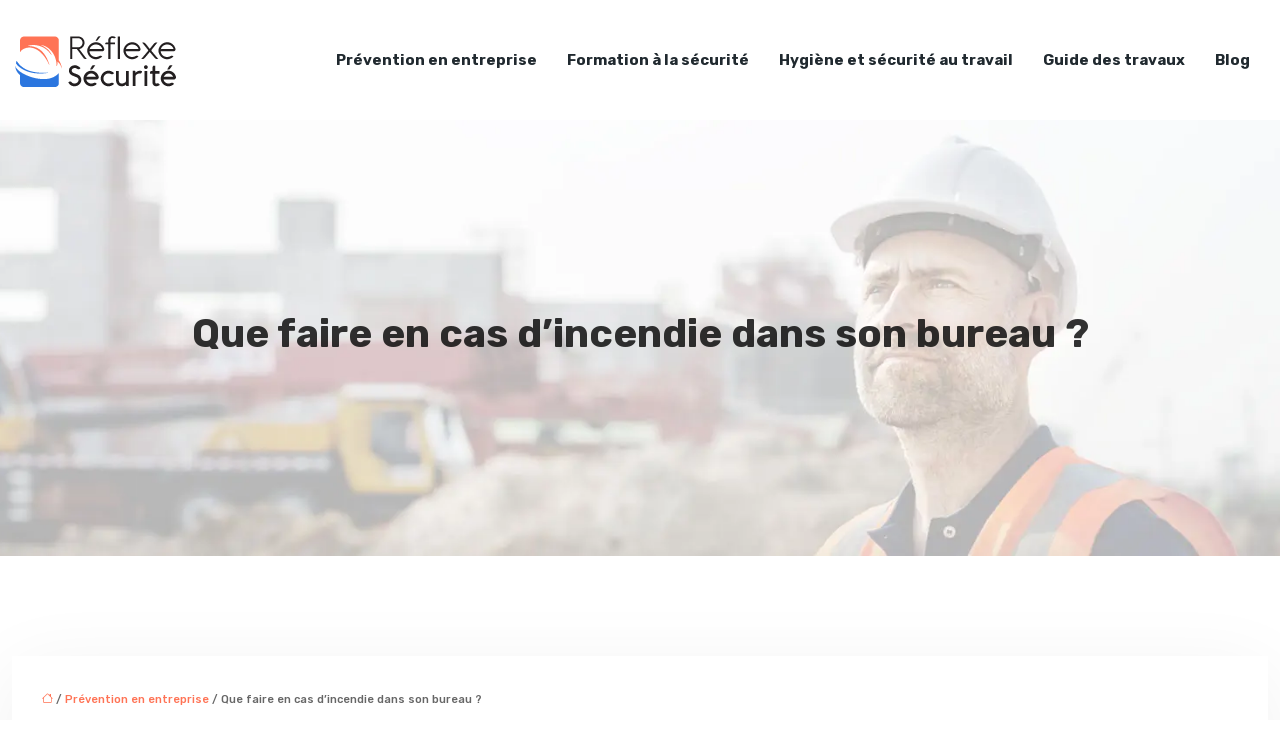

--- FILE ---
content_type: text/html; charset=UTF-8
request_url: https://www.reflexesecurite.com/que-faire-en-cas-d-incendie-dans-son-bureau/
body_size: 10742
content:
<!DOCTYPE html>
<html lang="fr-FR">
<head>
<meta charset="UTF-8" />
<meta name="viewport" content="width=device-width">
<link rel="shortcut icon" href="/wp-content/uploads/2020/02/favicon-Reflexe-Securite.png" />
<script type="application/ld+json">
{
    "@context": "https://schema.org",
    "@graph": [
        {
            "@type": "WebSite",
            "@id": "https://www.reflexesecurite.com#website",
            "url": "https://www.reflexesecurite.com",
            "name": "reflexesecurite",
            "inLanguage": "fr-FR",
            "publisher": {
                "@id": "https://www.reflexesecurite.com#organization"
            }
        },
        {
            "@type": "Organization",
            "@id": "https://www.reflexesecurite.com#organization",
            "name": "reflexesecurite",
            "url": "https://www.reflexesecurite.com",
            "logo": {
                "@type": "ImageObject",
                "@id": "https://www.reflexesecurite.com#logo",
                "url": "https://www.reflexesecurite.com/wp-content/uploads/2020/02/logo-Reflexe-Securite.png"
            }
        },
        {
            "@type": "Person",
            "@id": "https://www.reflexesecurite.com/author/reflexesecurite#person",
            "name": "admin",
            "jobTitle": "Rédaction Web",
            "url": "https://www.reflexesecurite.com/author/reflexesecurite",
            "worksFor": {
                "@id": "https://www.reflexesecurite.com#organization"
            },
            "image": {
                "@type": "ImageObject",
                "url": ""
            }
        },
        {
            "@type": "WebPage",
            "@id": "https://www.reflexesecurite.com/que-faire-en-cas-d-incendie-dans-son-bureau/#webpage",
            "url": "https://www.reflexesecurite.com/que-faire-en-cas-d-incendie-dans-son-bureau/",
            "isPartOf": {
                "@id": "https://www.reflexesecurite.com#website"
            },
            "breadcrumb": {
                "@id": "https://www.reflexesecurite.com/que-faire-en-cas-d-incendie-dans-son-bureau/#breadcrumb"
            },
            "inLanguage": "fr_FR"
        },
        {
            "@type": "Article",
            "@id": "https://www.reflexesecurite.com/que-faire-en-cas-d-incendie-dans-son-bureau/#article",
            "headline": "Que faire en cas d&rsquo;incendie dans son bureau ?",
            "mainEntityOfPage": {
                "@id": "https://www.reflexesecurite.com/que-faire-en-cas-d-incendie-dans-son-bureau/#webpage"
            },
            "wordCount": 430,
            "isAccessibleForFree": true,
            "articleSection": [
                "Prévention en entreprise"
            ],
            "datePublished": "2020-02-19T13:44:47+00:00",
            "author": {
                "@id": "https://www.reflexesecurite.com/author/reflexesecurite#person"
            },
            "publisher": {
                "@id": "https://www.reflexesecurite.com#organization"
            },
            "inLanguage": "fr-FR"
        },
        {
            "@type": "BreadcrumbList",
            "@id": "https://www.reflexesecurite.com/que-faire-en-cas-d-incendie-dans-son-bureau/#breadcrumb",
            "itemListElement": [
                {
                    "@type": "ListItem",
                    "position": 1,
                    "name": "Accueil",
                    "item": "https://www.reflexesecurite.com/"
                },
                {
                    "@type": "ListItem",
                    "position": 2,
                    "name": "Prévention en entreprise",
                    "item": "https://www.reflexesecurite.com/prevention-en-entreprise/"
                },
                {
                    "@type": "ListItem",
                    "position": 3,
                    "name": "Que faire en cas d&rsquo;incendie dans son bureau ?",
                    "item": "https://www.reflexesecurite.com/que-faire-en-cas-d-incendie-dans-son-bureau/"
                }
            ]
        }
    ]
}</script>
<meta name='robots' content='max-image-preview:large' />
<title>Les mesures à prendre en cas d’incendie dans son bureau</title><meta name="description" content="L’incendie est une catastrophe provoquant des dégâts matériels et corporels. Ainsi, les minimums de connaissances en intervention sont recommandés."><link rel="alternate" title="oEmbed (JSON)" type="application/json+oembed" href="https://www.reflexesecurite.com/wp-json/oembed/1.0/embed?url=https%3A%2F%2Fwww.reflexesecurite.com%2Fque-faire-en-cas-d-incendie-dans-son-bureau%2F" />
<link rel="alternate" title="oEmbed (XML)" type="text/xml+oembed" href="https://www.reflexesecurite.com/wp-json/oembed/1.0/embed?url=https%3A%2F%2Fwww.reflexesecurite.com%2Fque-faire-en-cas-d-incendie-dans-son-bureau%2F&#038;format=xml" />
<style id='wp-img-auto-sizes-contain-inline-css' type='text/css'>
img:is([sizes=auto i],[sizes^="auto," i]){contain-intrinsic-size:3000px 1500px}
/*# sourceURL=wp-img-auto-sizes-contain-inline-css */
</style>
<style id='wp-block-library-inline-css' type='text/css'>
:root{--wp-block-synced-color:#7a00df;--wp-block-synced-color--rgb:122,0,223;--wp-bound-block-color:var(--wp-block-synced-color);--wp-editor-canvas-background:#ddd;--wp-admin-theme-color:#007cba;--wp-admin-theme-color--rgb:0,124,186;--wp-admin-theme-color-darker-10:#006ba1;--wp-admin-theme-color-darker-10--rgb:0,107,160.5;--wp-admin-theme-color-darker-20:#005a87;--wp-admin-theme-color-darker-20--rgb:0,90,135;--wp-admin-border-width-focus:2px}@media (min-resolution:192dpi){:root{--wp-admin-border-width-focus:1.5px}}.wp-element-button{cursor:pointer}:root .has-very-light-gray-background-color{background-color:#eee}:root .has-very-dark-gray-background-color{background-color:#313131}:root .has-very-light-gray-color{color:#eee}:root .has-very-dark-gray-color{color:#313131}:root .has-vivid-green-cyan-to-vivid-cyan-blue-gradient-background{background:linear-gradient(135deg,#00d084,#0693e3)}:root .has-purple-crush-gradient-background{background:linear-gradient(135deg,#34e2e4,#4721fb 50%,#ab1dfe)}:root .has-hazy-dawn-gradient-background{background:linear-gradient(135deg,#faaca8,#dad0ec)}:root .has-subdued-olive-gradient-background{background:linear-gradient(135deg,#fafae1,#67a671)}:root .has-atomic-cream-gradient-background{background:linear-gradient(135deg,#fdd79a,#004a59)}:root .has-nightshade-gradient-background{background:linear-gradient(135deg,#330968,#31cdcf)}:root .has-midnight-gradient-background{background:linear-gradient(135deg,#020381,#2874fc)}:root{--wp--preset--font-size--normal:16px;--wp--preset--font-size--huge:42px}.has-regular-font-size{font-size:1em}.has-larger-font-size{font-size:2.625em}.has-normal-font-size{font-size:var(--wp--preset--font-size--normal)}.has-huge-font-size{font-size:var(--wp--preset--font-size--huge)}.has-text-align-center{text-align:center}.has-text-align-left{text-align:left}.has-text-align-right{text-align:right}.has-fit-text{white-space:nowrap!important}#end-resizable-editor-section{display:none}.aligncenter{clear:both}.items-justified-left{justify-content:flex-start}.items-justified-center{justify-content:center}.items-justified-right{justify-content:flex-end}.items-justified-space-between{justify-content:space-between}.screen-reader-text{border:0;clip-path:inset(50%);height:1px;margin:-1px;overflow:hidden;padding:0;position:absolute;width:1px;word-wrap:normal!important}.screen-reader-text:focus{background-color:#ddd;clip-path:none;color:#444;display:block;font-size:1em;height:auto;left:5px;line-height:normal;padding:15px 23px 14px;text-decoration:none;top:5px;width:auto;z-index:100000}html :where(.has-border-color){border-style:solid}html :where([style*=border-top-color]){border-top-style:solid}html :where([style*=border-right-color]){border-right-style:solid}html :where([style*=border-bottom-color]){border-bottom-style:solid}html :where([style*=border-left-color]){border-left-style:solid}html :where([style*=border-width]){border-style:solid}html :where([style*=border-top-width]){border-top-style:solid}html :where([style*=border-right-width]){border-right-style:solid}html :where([style*=border-bottom-width]){border-bottom-style:solid}html :where([style*=border-left-width]){border-left-style:solid}html :where(img[class*=wp-image-]){height:auto;max-width:100%}:where(figure){margin:0 0 1em}html :where(.is-position-sticky){--wp-admin--admin-bar--position-offset:var(--wp-admin--admin-bar--height,0px)}@media screen and (max-width:600px){html :where(.is-position-sticky){--wp-admin--admin-bar--position-offset:0px}}

/*# sourceURL=wp-block-library-inline-css */
</style><style id='global-styles-inline-css' type='text/css'>
:root{--wp--preset--aspect-ratio--square: 1;--wp--preset--aspect-ratio--4-3: 4/3;--wp--preset--aspect-ratio--3-4: 3/4;--wp--preset--aspect-ratio--3-2: 3/2;--wp--preset--aspect-ratio--2-3: 2/3;--wp--preset--aspect-ratio--16-9: 16/9;--wp--preset--aspect-ratio--9-16: 9/16;--wp--preset--color--black: #000000;--wp--preset--color--cyan-bluish-gray: #abb8c3;--wp--preset--color--white: #ffffff;--wp--preset--color--pale-pink: #f78da7;--wp--preset--color--vivid-red: #cf2e2e;--wp--preset--color--luminous-vivid-orange: #ff6900;--wp--preset--color--luminous-vivid-amber: #fcb900;--wp--preset--color--light-green-cyan: #7bdcb5;--wp--preset--color--vivid-green-cyan: #00d084;--wp--preset--color--pale-cyan-blue: #8ed1fc;--wp--preset--color--vivid-cyan-blue: #0693e3;--wp--preset--color--vivid-purple: #9b51e0;--wp--preset--color--base: #f9f9f9;--wp--preset--color--base-2: #ffffff;--wp--preset--color--contrast: #111111;--wp--preset--color--contrast-2: #636363;--wp--preset--color--contrast-3: #A4A4A4;--wp--preset--color--accent: #cfcabe;--wp--preset--color--accent-2: #c2a990;--wp--preset--color--accent-3: #d8613c;--wp--preset--color--accent-4: #b1c5a4;--wp--preset--color--accent-5: #b5bdbc;--wp--preset--gradient--vivid-cyan-blue-to-vivid-purple: linear-gradient(135deg,rgb(6,147,227) 0%,rgb(155,81,224) 100%);--wp--preset--gradient--light-green-cyan-to-vivid-green-cyan: linear-gradient(135deg,rgb(122,220,180) 0%,rgb(0,208,130) 100%);--wp--preset--gradient--luminous-vivid-amber-to-luminous-vivid-orange: linear-gradient(135deg,rgb(252,185,0) 0%,rgb(255,105,0) 100%);--wp--preset--gradient--luminous-vivid-orange-to-vivid-red: linear-gradient(135deg,rgb(255,105,0) 0%,rgb(207,46,46) 100%);--wp--preset--gradient--very-light-gray-to-cyan-bluish-gray: linear-gradient(135deg,rgb(238,238,238) 0%,rgb(169,184,195) 100%);--wp--preset--gradient--cool-to-warm-spectrum: linear-gradient(135deg,rgb(74,234,220) 0%,rgb(151,120,209) 20%,rgb(207,42,186) 40%,rgb(238,44,130) 60%,rgb(251,105,98) 80%,rgb(254,248,76) 100%);--wp--preset--gradient--blush-light-purple: linear-gradient(135deg,rgb(255,206,236) 0%,rgb(152,150,240) 100%);--wp--preset--gradient--blush-bordeaux: linear-gradient(135deg,rgb(254,205,165) 0%,rgb(254,45,45) 50%,rgb(107,0,62) 100%);--wp--preset--gradient--luminous-dusk: linear-gradient(135deg,rgb(255,203,112) 0%,rgb(199,81,192) 50%,rgb(65,88,208) 100%);--wp--preset--gradient--pale-ocean: linear-gradient(135deg,rgb(255,245,203) 0%,rgb(182,227,212) 50%,rgb(51,167,181) 100%);--wp--preset--gradient--electric-grass: linear-gradient(135deg,rgb(202,248,128) 0%,rgb(113,206,126) 100%);--wp--preset--gradient--midnight: linear-gradient(135deg,rgb(2,3,129) 0%,rgb(40,116,252) 100%);--wp--preset--gradient--gradient-1: linear-gradient(to bottom, #cfcabe 0%, #F9F9F9 100%);--wp--preset--gradient--gradient-2: linear-gradient(to bottom, #C2A990 0%, #F9F9F9 100%);--wp--preset--gradient--gradient-3: linear-gradient(to bottom, #D8613C 0%, #F9F9F9 100%);--wp--preset--gradient--gradient-4: linear-gradient(to bottom, #B1C5A4 0%, #F9F9F9 100%);--wp--preset--gradient--gradient-5: linear-gradient(to bottom, #B5BDBC 0%, #F9F9F9 100%);--wp--preset--gradient--gradient-6: linear-gradient(to bottom, #A4A4A4 0%, #F9F9F9 100%);--wp--preset--gradient--gradient-7: linear-gradient(to bottom, #cfcabe 50%, #F9F9F9 50%);--wp--preset--gradient--gradient-8: linear-gradient(to bottom, #C2A990 50%, #F9F9F9 50%);--wp--preset--gradient--gradient-9: linear-gradient(to bottom, #D8613C 50%, #F9F9F9 50%);--wp--preset--gradient--gradient-10: linear-gradient(to bottom, #B1C5A4 50%, #F9F9F9 50%);--wp--preset--gradient--gradient-11: linear-gradient(to bottom, #B5BDBC 50%, #F9F9F9 50%);--wp--preset--gradient--gradient-12: linear-gradient(to bottom, #A4A4A4 50%, #F9F9F9 50%);--wp--preset--font-size--small: 13px;--wp--preset--font-size--medium: 20px;--wp--preset--font-size--large: 36px;--wp--preset--font-size--x-large: 42px;--wp--preset--spacing--20: min(1.5rem, 2vw);--wp--preset--spacing--30: min(2.5rem, 3vw);--wp--preset--spacing--40: min(4rem, 5vw);--wp--preset--spacing--50: min(6.5rem, 8vw);--wp--preset--spacing--60: min(10.5rem, 13vw);--wp--preset--spacing--70: 3.38rem;--wp--preset--spacing--80: 5.06rem;--wp--preset--spacing--10: 1rem;--wp--preset--shadow--natural: 6px 6px 9px rgba(0, 0, 0, 0.2);--wp--preset--shadow--deep: 12px 12px 50px rgba(0, 0, 0, 0.4);--wp--preset--shadow--sharp: 6px 6px 0px rgba(0, 0, 0, 0.2);--wp--preset--shadow--outlined: 6px 6px 0px -3px rgb(255, 255, 255), 6px 6px rgb(0, 0, 0);--wp--preset--shadow--crisp: 6px 6px 0px rgb(0, 0, 0);}:root { --wp--style--global--content-size: 1320px;--wp--style--global--wide-size: 1920px; }:where(body) { margin: 0; }.wp-site-blocks { padding-top: var(--wp--style--root--padding-top); padding-bottom: var(--wp--style--root--padding-bottom); }.has-global-padding { padding-right: var(--wp--style--root--padding-right); padding-left: var(--wp--style--root--padding-left); }.has-global-padding > .alignfull { margin-right: calc(var(--wp--style--root--padding-right) * -1); margin-left: calc(var(--wp--style--root--padding-left) * -1); }.has-global-padding :where(:not(.alignfull.is-layout-flow) > .has-global-padding:not(.wp-block-block, .alignfull)) { padding-right: 0; padding-left: 0; }.has-global-padding :where(:not(.alignfull.is-layout-flow) > .has-global-padding:not(.wp-block-block, .alignfull)) > .alignfull { margin-left: 0; margin-right: 0; }.wp-site-blocks > .alignleft { float: left; margin-right: 2em; }.wp-site-blocks > .alignright { float: right; margin-left: 2em; }.wp-site-blocks > .aligncenter { justify-content: center; margin-left: auto; margin-right: auto; }:where(.wp-site-blocks) > * { margin-block-start: 1.2rem; margin-block-end: 0; }:where(.wp-site-blocks) > :first-child { margin-block-start: 0; }:where(.wp-site-blocks) > :last-child { margin-block-end: 0; }:root { --wp--style--block-gap: 1.2rem; }:root :where(.is-layout-flow) > :first-child{margin-block-start: 0;}:root :where(.is-layout-flow) > :last-child{margin-block-end: 0;}:root :where(.is-layout-flow) > *{margin-block-start: 1.2rem;margin-block-end: 0;}:root :where(.is-layout-constrained) > :first-child{margin-block-start: 0;}:root :where(.is-layout-constrained) > :last-child{margin-block-end: 0;}:root :where(.is-layout-constrained) > *{margin-block-start: 1.2rem;margin-block-end: 0;}:root :where(.is-layout-flex){gap: 1.2rem;}:root :where(.is-layout-grid){gap: 1.2rem;}.is-layout-flow > .alignleft{float: left;margin-inline-start: 0;margin-inline-end: 2em;}.is-layout-flow > .alignright{float: right;margin-inline-start: 2em;margin-inline-end: 0;}.is-layout-flow > .aligncenter{margin-left: auto !important;margin-right: auto !important;}.is-layout-constrained > .alignleft{float: left;margin-inline-start: 0;margin-inline-end: 2em;}.is-layout-constrained > .alignright{float: right;margin-inline-start: 2em;margin-inline-end: 0;}.is-layout-constrained > .aligncenter{margin-left: auto !important;margin-right: auto !important;}.is-layout-constrained > :where(:not(.alignleft):not(.alignright):not(.alignfull)){max-width: var(--wp--style--global--content-size);margin-left: auto !important;margin-right: auto !important;}.is-layout-constrained > .alignwide{max-width: var(--wp--style--global--wide-size);}body .is-layout-flex{display: flex;}.is-layout-flex{flex-wrap: wrap;align-items: center;}.is-layout-flex > :is(*, div){margin: 0;}body .is-layout-grid{display: grid;}.is-layout-grid > :is(*, div){margin: 0;}body{--wp--style--root--padding-top: 0px;--wp--style--root--padding-right: var(--wp--preset--spacing--50);--wp--style--root--padding-bottom: 0px;--wp--style--root--padding-left: var(--wp--preset--spacing--50);}a:where(:not(.wp-element-button)){text-decoration: underline;}:root :where(a:where(:not(.wp-element-button)):hover){text-decoration: none;}:root :where(.wp-element-button, .wp-block-button__link){background-color: var(--wp--preset--color--contrast);border-radius: .33rem;border-color: var(--wp--preset--color--contrast);border-width: 0;color: var(--wp--preset--color--base);font-family: inherit;font-size: var(--wp--preset--font-size--small);font-style: normal;font-weight: 500;letter-spacing: inherit;line-height: inherit;padding-top: 0.6rem;padding-right: 1rem;padding-bottom: 0.6rem;padding-left: 1rem;text-decoration: none;text-transform: inherit;}:root :where(.wp-element-button:hover, .wp-block-button__link:hover){background-color: var(--wp--preset--color--contrast-2);border-color: var(--wp--preset--color--contrast-2);color: var(--wp--preset--color--base);}:root :where(.wp-element-button:focus, .wp-block-button__link:focus){background-color: var(--wp--preset--color--contrast-2);border-color: var(--wp--preset--color--contrast-2);color: var(--wp--preset--color--base);outline-color: var(--wp--preset--color--contrast);outline-offset: 2px;outline-style: dotted;outline-width: 1px;}:root :where(.wp-element-button:active, .wp-block-button__link:active){background-color: var(--wp--preset--color--contrast);color: var(--wp--preset--color--base);}:root :where(.wp-element-caption, .wp-block-audio figcaption, .wp-block-embed figcaption, .wp-block-gallery figcaption, .wp-block-image figcaption, .wp-block-table figcaption, .wp-block-video figcaption){color: var(--wp--preset--color--contrast-2);font-family: var(--wp--preset--font-family--body);font-size: 0.8rem;}.has-black-color{color: var(--wp--preset--color--black) !important;}.has-cyan-bluish-gray-color{color: var(--wp--preset--color--cyan-bluish-gray) !important;}.has-white-color{color: var(--wp--preset--color--white) !important;}.has-pale-pink-color{color: var(--wp--preset--color--pale-pink) !important;}.has-vivid-red-color{color: var(--wp--preset--color--vivid-red) !important;}.has-luminous-vivid-orange-color{color: var(--wp--preset--color--luminous-vivid-orange) !important;}.has-luminous-vivid-amber-color{color: var(--wp--preset--color--luminous-vivid-amber) !important;}.has-light-green-cyan-color{color: var(--wp--preset--color--light-green-cyan) !important;}.has-vivid-green-cyan-color{color: var(--wp--preset--color--vivid-green-cyan) !important;}.has-pale-cyan-blue-color{color: var(--wp--preset--color--pale-cyan-blue) !important;}.has-vivid-cyan-blue-color{color: var(--wp--preset--color--vivid-cyan-blue) !important;}.has-vivid-purple-color{color: var(--wp--preset--color--vivid-purple) !important;}.has-base-color{color: var(--wp--preset--color--base) !important;}.has-base-2-color{color: var(--wp--preset--color--base-2) !important;}.has-contrast-color{color: var(--wp--preset--color--contrast) !important;}.has-contrast-2-color{color: var(--wp--preset--color--contrast-2) !important;}.has-contrast-3-color{color: var(--wp--preset--color--contrast-3) !important;}.has-accent-color{color: var(--wp--preset--color--accent) !important;}.has-accent-2-color{color: var(--wp--preset--color--accent-2) !important;}.has-accent-3-color{color: var(--wp--preset--color--accent-3) !important;}.has-accent-4-color{color: var(--wp--preset--color--accent-4) !important;}.has-accent-5-color{color: var(--wp--preset--color--accent-5) !important;}.has-black-background-color{background-color: var(--wp--preset--color--black) !important;}.has-cyan-bluish-gray-background-color{background-color: var(--wp--preset--color--cyan-bluish-gray) !important;}.has-white-background-color{background-color: var(--wp--preset--color--white) !important;}.has-pale-pink-background-color{background-color: var(--wp--preset--color--pale-pink) !important;}.has-vivid-red-background-color{background-color: var(--wp--preset--color--vivid-red) !important;}.has-luminous-vivid-orange-background-color{background-color: var(--wp--preset--color--luminous-vivid-orange) !important;}.has-luminous-vivid-amber-background-color{background-color: var(--wp--preset--color--luminous-vivid-amber) !important;}.has-light-green-cyan-background-color{background-color: var(--wp--preset--color--light-green-cyan) !important;}.has-vivid-green-cyan-background-color{background-color: var(--wp--preset--color--vivid-green-cyan) !important;}.has-pale-cyan-blue-background-color{background-color: var(--wp--preset--color--pale-cyan-blue) !important;}.has-vivid-cyan-blue-background-color{background-color: var(--wp--preset--color--vivid-cyan-blue) !important;}.has-vivid-purple-background-color{background-color: var(--wp--preset--color--vivid-purple) !important;}.has-base-background-color{background-color: var(--wp--preset--color--base) !important;}.has-base-2-background-color{background-color: var(--wp--preset--color--base-2) !important;}.has-contrast-background-color{background-color: var(--wp--preset--color--contrast) !important;}.has-contrast-2-background-color{background-color: var(--wp--preset--color--contrast-2) !important;}.has-contrast-3-background-color{background-color: var(--wp--preset--color--contrast-3) !important;}.has-accent-background-color{background-color: var(--wp--preset--color--accent) !important;}.has-accent-2-background-color{background-color: var(--wp--preset--color--accent-2) !important;}.has-accent-3-background-color{background-color: var(--wp--preset--color--accent-3) !important;}.has-accent-4-background-color{background-color: var(--wp--preset--color--accent-4) !important;}.has-accent-5-background-color{background-color: var(--wp--preset--color--accent-5) !important;}.has-black-border-color{border-color: var(--wp--preset--color--black) !important;}.has-cyan-bluish-gray-border-color{border-color: var(--wp--preset--color--cyan-bluish-gray) !important;}.has-white-border-color{border-color: var(--wp--preset--color--white) !important;}.has-pale-pink-border-color{border-color: var(--wp--preset--color--pale-pink) !important;}.has-vivid-red-border-color{border-color: var(--wp--preset--color--vivid-red) !important;}.has-luminous-vivid-orange-border-color{border-color: var(--wp--preset--color--luminous-vivid-orange) !important;}.has-luminous-vivid-amber-border-color{border-color: var(--wp--preset--color--luminous-vivid-amber) !important;}.has-light-green-cyan-border-color{border-color: var(--wp--preset--color--light-green-cyan) !important;}.has-vivid-green-cyan-border-color{border-color: var(--wp--preset--color--vivid-green-cyan) !important;}.has-pale-cyan-blue-border-color{border-color: var(--wp--preset--color--pale-cyan-blue) !important;}.has-vivid-cyan-blue-border-color{border-color: var(--wp--preset--color--vivid-cyan-blue) !important;}.has-vivid-purple-border-color{border-color: var(--wp--preset--color--vivid-purple) !important;}.has-base-border-color{border-color: var(--wp--preset--color--base) !important;}.has-base-2-border-color{border-color: var(--wp--preset--color--base-2) !important;}.has-contrast-border-color{border-color: var(--wp--preset--color--contrast) !important;}.has-contrast-2-border-color{border-color: var(--wp--preset--color--contrast-2) !important;}.has-contrast-3-border-color{border-color: var(--wp--preset--color--contrast-3) !important;}.has-accent-border-color{border-color: var(--wp--preset--color--accent) !important;}.has-accent-2-border-color{border-color: var(--wp--preset--color--accent-2) !important;}.has-accent-3-border-color{border-color: var(--wp--preset--color--accent-3) !important;}.has-accent-4-border-color{border-color: var(--wp--preset--color--accent-4) !important;}.has-accent-5-border-color{border-color: var(--wp--preset--color--accent-5) !important;}.has-vivid-cyan-blue-to-vivid-purple-gradient-background{background: var(--wp--preset--gradient--vivid-cyan-blue-to-vivid-purple) !important;}.has-light-green-cyan-to-vivid-green-cyan-gradient-background{background: var(--wp--preset--gradient--light-green-cyan-to-vivid-green-cyan) !important;}.has-luminous-vivid-amber-to-luminous-vivid-orange-gradient-background{background: var(--wp--preset--gradient--luminous-vivid-amber-to-luminous-vivid-orange) !important;}.has-luminous-vivid-orange-to-vivid-red-gradient-background{background: var(--wp--preset--gradient--luminous-vivid-orange-to-vivid-red) !important;}.has-very-light-gray-to-cyan-bluish-gray-gradient-background{background: var(--wp--preset--gradient--very-light-gray-to-cyan-bluish-gray) !important;}.has-cool-to-warm-spectrum-gradient-background{background: var(--wp--preset--gradient--cool-to-warm-spectrum) !important;}.has-blush-light-purple-gradient-background{background: var(--wp--preset--gradient--blush-light-purple) !important;}.has-blush-bordeaux-gradient-background{background: var(--wp--preset--gradient--blush-bordeaux) !important;}.has-luminous-dusk-gradient-background{background: var(--wp--preset--gradient--luminous-dusk) !important;}.has-pale-ocean-gradient-background{background: var(--wp--preset--gradient--pale-ocean) !important;}.has-electric-grass-gradient-background{background: var(--wp--preset--gradient--electric-grass) !important;}.has-midnight-gradient-background{background: var(--wp--preset--gradient--midnight) !important;}.has-gradient-1-gradient-background{background: var(--wp--preset--gradient--gradient-1) !important;}.has-gradient-2-gradient-background{background: var(--wp--preset--gradient--gradient-2) !important;}.has-gradient-3-gradient-background{background: var(--wp--preset--gradient--gradient-3) !important;}.has-gradient-4-gradient-background{background: var(--wp--preset--gradient--gradient-4) !important;}.has-gradient-5-gradient-background{background: var(--wp--preset--gradient--gradient-5) !important;}.has-gradient-6-gradient-background{background: var(--wp--preset--gradient--gradient-6) !important;}.has-gradient-7-gradient-background{background: var(--wp--preset--gradient--gradient-7) !important;}.has-gradient-8-gradient-background{background: var(--wp--preset--gradient--gradient-8) !important;}.has-gradient-9-gradient-background{background: var(--wp--preset--gradient--gradient-9) !important;}.has-gradient-10-gradient-background{background: var(--wp--preset--gradient--gradient-10) !important;}.has-gradient-11-gradient-background{background: var(--wp--preset--gradient--gradient-11) !important;}.has-gradient-12-gradient-background{background: var(--wp--preset--gradient--gradient-12) !important;}.has-small-font-size{font-size: var(--wp--preset--font-size--small) !important;}.has-medium-font-size{font-size: var(--wp--preset--font-size--medium) !important;}.has-large-font-size{font-size: var(--wp--preset--font-size--large) !important;}.has-x-large-font-size{font-size: var(--wp--preset--font-size--x-large) !important;}
/*# sourceURL=global-styles-inline-css */
</style>

<link rel='stylesheet' id='default-css' href='https://www.reflexesecurite.com/wp-content/themes/factory-templates-4/style.css?ver=b70d16c635447fff46b2efb6aed488dd' type='text/css' media='all' />
<link rel='stylesheet' id='bootstrap5-css' href='https://www.reflexesecurite.com/wp-content/themes/factory-templates-4/css/bootstrap.min.css?ver=b70d16c635447fff46b2efb6aed488dd' type='text/css' media='all' />
<link rel='stylesheet' id='bootstrap-icon-css' href='https://www.reflexesecurite.com/wp-content/themes/factory-templates-4/css/bootstrap-icons.css?ver=b70d16c635447fff46b2efb6aed488dd' type='text/css' media='all' />
<link rel='stylesheet' id='global-css' href='https://www.reflexesecurite.com/wp-content/themes/factory-templates-4/css/global.css?ver=b70d16c635447fff46b2efb6aed488dd' type='text/css' media='all' />
<link rel='stylesheet' id='light-theme-css' href='https://www.reflexesecurite.com/wp-content/themes/factory-templates-4/css/light.css?ver=b70d16c635447fff46b2efb6aed488dd' type='text/css' media='all' />
<script type="text/javascript" src="https://code.jquery.com/jquery-3.2.1.min.js?ver=b70d16c635447fff46b2efb6aed488dd" id="jquery3.2.1-js"></script>
<script type="text/javascript" src="https://www.reflexesecurite.com/wp-content/themes/factory-templates-4/js/fn.js?ver=b70d16c635447fff46b2efb6aed488dd" id="default_script-js"></script>
<link rel="https://api.w.org/" href="https://www.reflexesecurite.com/wp-json/" /><link rel="alternate" title="JSON" type="application/json" href="https://www.reflexesecurite.com/wp-json/wp/v2/posts/25214" /><link rel="EditURI" type="application/rsd+xml" title="RSD" href="https://www.reflexesecurite.com/xmlrpc.php?rsd" />
<link rel="canonical" href="https://www.reflexesecurite.com/que-faire-en-cas-d-incendie-dans-son-bureau/" />
<link rel='shortlink' href='https://www.reflexesecurite.com/?p=25214' />
 
<link href="https://fonts.googleapis.com/css?family=Cabin+Sketch:400,700&display=swap" rel="stylesheet">
<link href="https://fonts.googleapis.com/css?family=Rubik:300,400,500,700,900&display=swap" rel="stylesheet">
<meta name="google-site-verification" content="nJx_nD6U5Ci8HKwjTdBPUQkysP9St9-DIcnzb_8WvnU" />
<meta name="google-site-verification" content="o6vQfeHmUxhNiWHdawZUTk6Da-_WOyV1hM4OUGhEN6Y" />
<meta name="google-site-verification" content="E1Ia6kZ_IujRRyf2e_co75-_VOWImQvyocRuo22pSh4" />
 
<style type="text/css">
.default_color_background,.menu-bars{background-color : #ff7355 }.default_color_text,a,h1 span,h2 span,h3 span,h4 span,h5 span,h6 span{color :#ff7355 }.navigation li a,.navigation li.disabled,.navigation li.active a,.owl-dots .owl-dot.active span,.owl-dots .owl-dot:hover span{background-color: #ff7355;}
.block-spc{border-color:#ff7355}
.page-content a{color : #ff7355 }.page-content a:hover{color : #2614f5 }.home .body-content a{color : #ff7355 }.home .body-content a:hover{color : #2614f5 }.col-menu,.main-navigation{background-color:#fff;}.main-navigation {padding:10px 0;}.main-navigation.scrolled{background-color:#fff;}.main-navigation {-webkit-box-shadow: 0 2px 13px 0 rgba(0, 0, 0, .1);-moz-box-shadow: 0 2px 13px 0 rgba(0, 0, 0, .1);box-shadow: 0 2px 13px 0 rgba(0, 0, 0, .1);}
.main-navigation .logo-main{height: 58px;}.main-navigation  .logo-sticky{height: 40px;}nav li a{font-size:15px;}nav li a{line-height:40px;}nav li a{color:#20292f!important;}nav li:hover > a,.current-menu-item > a{color:#ff7355!important;}.archive h1{color:rgba(0,0,0,0.8)!important;}.category .subheader,.single .subheader{padding:190px 0 190px }.archive h1{text-align:center!important;} .archive h1{font-size:40px}  .archive h2,.cat-description h2{font-size:25px} .archive h2 a,.cat-description h2{color:#333!important;}.archive .readmore{background-color:#ff7355;}.archive .readmore{color:#fff;}.archive .readmore:hover{background-color:#ffb2a1;}.archive .readmore:hover{color:#fff;}.archive .readmore{padding:8px 20px;}.single h1{color:rgba(0,0,0,0.8)!important;}.single .the-post h2{color:#222!important;}.single .the-post h3{color:#222!important;}.single .the-post h4{color:#222!important;}.single .the-post h5{color:#222!important;}.single .the-post h6{color:#222!important;} .single .post-content a{color:#ff7355} .single .post-content a:hover{color:#2614f5}.single h1{text-align:center!important;}.single h1{font-size: 40px}.single h2{font-size: 25px}.single h3{font-size: 21px}.single h4{font-size: 18px}footer{background-position:top } #back_to_top{background-color:#ff7355;}#back_to_top i, #back_to_top svg{color:#fff;} footer{padding:30px 0 20px} #back_to_top {padding:3px 9px 6px;}</style>
<style>:root {
    --color-primary: #ff7355;
    --color-primary-light: #ff956e;
    --color-primary-dark: #b2503b;
    --color-primary-hover: #e5674c;
    --color-primary-muted: #ffb888;
            --color-background: #fff;
    --color-text: #000000;
} </style>
<style id="custom-st" type="text/css">
body{color:#666;font-family:'Rubik',Helvetica,Arial,Lucida,sans-serif;font-weight:500;font-size:14px;line-height:2em;}p{text-align:justify;}h1,h2,h3,h4{font-family:'Rubik',Helvetica,Arial,Lucida,sans-serif;font-weight:700;}a{text-decoration:none;}.main-navigation {z-index:3;}.navbar{padding:0 40px!important;}.navbar-toggler{border:none}nav li a{font-style:normal;font-weight:600;padding:20px 15px!important;}.sub-menu li a{padding:0!important;line-height:30px;}p{text-align:justify;}.main-navigation .menu-item-has-children::after{top:24px;right:0;color:#ff7355;}.bloc2{margin-bottom:0;}.spbg{background-repeat:no-repeat;background-position:center;background-size:cover;}.bg-left{background-image:linear-gradient(90deg,rgba(227,232,242,0.72) 0%,#e3e8f2 60%),url(/wp-content/uploads/2024/05/Prevention-et-maitrise-des-risques.webp);}.bg-left2{background-image:linear-gradient(90deg,rgba(58,80,99,0.85) 0%,#3a5063 100%),url(/wp-content/uploads/2024/05/SECURITE-AU-TRAVAIL-1.webp);}.bg-right{background-image:linear-gradient(90deg,#ff7355 40%,rgba(255,115,85,0.6) 100%),url(/wp-content/uploads/2024/05/Testez-vos-reflexes-de-securite.webp);}.fnot-sp{font-family:Cabin Sketch;}.col-coul{padding:35px 20px 25px 20px;}.first-cll{border-radius:0 0 0 20vw;}.first-cll2{border-radius:0 20vw 0 0;}.col-rd{box-shadow:0px 12px 49px -6px rgba(0,0,0,0.06);border-radius:5px 5px 5px 5px;}.bordure-bloc{border-radius:10px 10px 10px 10px;}.tshad{text-shadow:1px 2px 3px #000;}footer{color:#666;font-size:14px;}#back_to_top svg {width:20px;}#inactive,.to-top {box-shadow:none;z-index:3;}footer .footer-widget{color:#fff;margin:0 0 0.5em;line-height:1.3;font-size:21px;font-weight:600;text-transform:uppercase;border-bottom:none!important;}.archive h1,.single h1{position:relative;font-weight:700;}.archive h2 {margin-bottom:0.5em;}.archive h2,.single .the-post h2,.single .the-post h3{font-weight:500;}.archive .post{box-shadow:0 30px 100px 0 rgba(221,224,231,0.5);padding:30px 30px 30px;}.archive .readmore{font-size:13px;line-height:24px;font-weight:600;text-transform:uppercase;border-radius:100px;}.widget_sidebar .sidebar-widget{margin-bottom:1em;text-align:left;padding-bottom:0.8em;font-size:16px;color:#222;border-bottom:1px solid #e6e6e6;font-weight:500;}.widget_sidebar:first-child{border-top:10px solid #2b76df;}.widget_sidebar:nth-child(2){border-top:10px solid #ff9c02;}.widget_sidebar:nth-child(3){border-top:10px solid #ff7355;}.widget_sidebar{background-color:#ffffff;border-radius:5px 5px 5px 5px;box-shadow:0px 12px 49px -6px rgba(0,0,0,0.06);padding:20px;margin-bottom:50px;}.single .all-post-content{padding:30px;background:#fff;-webkit-box-shadow:0 15px 76px 0 rgba(0,0,0,.06);box-shadow:0 15px 76px 0 rgba(0,0,0,.06);margin-bottom:50px;}.loop-post .align-items-center div{padding:0 0 0 20px;}@media screen and (max-width:1366px){.navbar {padding:10px 15px!important;}.spbg{padding-right:50px!important;padding-left:50px!important;}}@media screen and (max-width:1024px){.para-intro{padding-right:50px!important;padding-left:50px!important;}.home h1{line-height:35px!important;font-size:23px!important;}.home h2{line-height:28px!important;font-size:21px!important;}.home h3{font-size:15px!important}}@media screen and (max-width:960px){.bloc1 {background:#000;}main-navigation .menu-item-has-children::after{top:16px;}nav li a {padding:10px!important;}.navbar {padding:10px 15px!important;}.navbar-toggler-icon {background-color:#ff7355;}.navbar-toggler {border:none;}}@media screen and (max-width:375px){.bordure-bloc{padding-top:30px!important;padding-right:30px!important;padding-bottom:30px!important;padding-left:30px!important;}.para-intro{padding-right:0!important;padding-left:0!important;font-size:15px!important;}h1{font-size:30px!important;}h2{font-size:20px!important;}.category .subheader,.single .subheader {padding:70px 0px;}footer .copyright{padding:25px 50px}.loop-post .align-items-center div {padding:0;}}.single .all-post-content img{padding:10px 0 15px;}.single .all-post-content{text-align:justify}.single h2,.single h3,.single h4,.single h5,.single h6 {margin-top:15px;}.nav-post-cat{padding-top:20px;}.case-study-block-title,.single th{color:#1f1f1f !important;}.faq-block .answer{background:transparent;}.faq-block h2{margin-bottom:30px;}.nav-post-cat{padding-top:30px;}.instant-answer p:first-child{font-weight:500;color:var(--color-primary-dark);font-size:17px;line-height:28px;margin-top:10px;margin-bottom:0;}.instant-answer .answer{background:transparent;padding:10px;border-radius:3px;}.instant-answer{border:2px solid var(--color-primary);padding:20px 20px 10px;border-radius:7px;margin-bottom:20px;}.question strong{font-weight:500;}.key-takeaways{color:#66646e;}.key-takeaways p:first-child{border-bottom:2px solid var(--color-primary-dark);}</style>
</head> 

<body class="wp-singular post-template-default single single-post postid-25214 single-format-standard wp-theme-factory-templates-4 catid-4" style="background-color: #fff;">

<div class="main-navigation  container-fluid is_sticky over-mobile">
<nav class="navbar navbar-expand-lg  container-fluid">

<a id="logo" href="https://www.reflexesecurite.com">
<img class="logo-main" src="/wp-content/uploads/2020/02/logo-Reflexe-Securite.png"  width="162px"   height="58px"  alt="logo">
<img class="logo-sticky" src="/wp-content/uploads/2020/02/logo-Reflexe-Securite.png" width="auto" height="40px" alt="logo"></a>

    <button class="navbar-toggler" type="button" data-bs-toggle="collapse" data-bs-target="#navbarSupportedContent" aria-controls="navbarSupportedContent" aria-expanded="false" aria-label="Toggle navigation">
      <span class="navbar-toggler-icon"><i class="bi bi-list"></i></span>
    </button>

    <div class="collapse navbar-collapse" id="navbarSupportedContent">

<ul id="main-menu" class="classic-menu navbar-nav ms-auto mb-2 mb-lg-0"><li id="menu-item-25389" class="menu-item menu-item-type-taxonomy menu-item-object-category current-post-ancestor current-menu-parent current-post-parent"><a href="https://www.reflexesecurite.com/prevention-en-entreprise/">Prévention en entreprise</a></li>
<li id="menu-item-25386" class="menu-item menu-item-type-taxonomy menu-item-object-category"><a href="https://www.reflexesecurite.com/formation-a-la-securite/">Formation à la sécurité</a></li>
<li id="menu-item-25388" class="menu-item menu-item-type-taxonomy menu-item-object-category"><a href="https://www.reflexesecurite.com/hygiene-et-securite-au-travail/">Hygiène et sécurité au travail</a></li>
<li id="menu-item-25387" class="menu-item menu-item-type-taxonomy menu-item-object-category"><a href="https://www.reflexesecurite.com/guide-des-travaux/">Guide des travaux</a></li>
<li id="menu-item-25385" class="menu-item menu-item-type-taxonomy menu-item-object-category"><a href="https://www.reflexesecurite.com/blog/">Blog</a></li>
</ul>
</div>
</nav>
</div><!--menu-->
<div style="background-color:reflexesecurite" class="body-content     add-top">
  

<div class="container-fluid subheader" style="background-position:center;background-image:url(/wp-content/uploads/2024/05/cat-reflexe-securite.webp);background-color:#000;">
<div id="mask" style=""></div>	
<div class="container-xxl"><h1 class="title">Que faire en cas d&rsquo;incendie dans son bureau ?</h1></div></div>



<div class="post-content container-xxl"> 


<div class="row">
<div class="  col-xxl-9  col-md-12">	



<div class="all-post-content">
<article>
<div style="font-size: 11px" class="breadcrumb"><a href="/"><i class="bi bi-house"></i></a>&nbsp;/&nbsp;<a href="https://www.reflexesecurite.com/prevention-en-entreprise/">Prévention en entreprise</a>&nbsp;/&nbsp;Que faire en cas d&rsquo;incendie dans son bureau ?</div>
<div class="the-post">





<p>L’incendie est un phénomène de destruction massive de l’environnement. Il touche presque tout en son passage : forêt, maison, lieu de travail, etc… L’incendie est souvent la conséquence de l’absence de la vigilance chez une ou un groupe de personnes. Mais il y en a ceux qui le font expressément. La présence d’un incendie dans un bâtiment requiert des mesures efficaces à prendre afin de le maîtriser. Que faut-il donc faire en cas d’incendie dans votre bureau ?</p>
<h2>Premier réflexe : alerter les secours</h2>
<p>Les incendies dans les entreprises sont très fréquents qu’il faut s’apprêter à tout moment pour une intervention. Vous êtes seul face à un <strong>incendie dans un bureau</strong>, c’est la panique totale dans votre tête. Parfois, vous ignorez ce qu’il faut faire. Les données sont votre première préoccupation. Pourtant, il faut mettre à l’idée qu’en essayant de sauver vos données professionnelles, vous risquez de les perdre. Donc, il faut en premier lieu alerter les secours et leur donner les informations appropriées. Il est essentiel de rester calme pour ne pas empirer les dégâts.</p>
<p>En même temps, si vous détectez l’origine du feu et que vous voyez des flammes sans fumée, il faut essayer d’éteindre l’incendie avec les moyens qui sont à votre disposition (extincteurs, etc.). Ce geste minimisera les dégâts.</p>
<h2>Procéder à l’évacuation</h2>
<p>La procédure d’évacuation consiste à faire sortir l’ensemble des personnels présents dans l’entreprise en toute sécurité. Une fois que l’alarme est donnée, il est bien logique de regrouper toutes les personnes présentes à un point de rassemblement pour effectuer un recensement. En sortant de votre bureau, il ne faut pas oublier de fermer les portes et les fenêtres pour éviter la propagation du feu. L’évacuation doit se réaliser avec balise et identification en utilisant un éclairage de sécurité. À savoir que dans une entreprise, il existe toujours un plan d’évacuation qui contient toutes les informations sur les zones sécurisées. Une organisation est essentielle pour assurer une évacuation sécurisée. Vous ne devrez jamais prendre l’ascenseur pour une raison de sécurité.</p>
<h2>Si vous êtes pris au piège des flammes</h2>
<p>Le feu se propage vite et en une fraction de seconde vous serez encercler par l’incendie. Dans une telle situation, vous devez vous diriger vers la fenêtre pour que les secours vous aperçoivent. Une fois que la pièce soit envahie par la fumée, le réflexe à adopter, c’est de se mettre au sol et couvrir votre nez et votre bouche avec un linge humide.</p>




</div>
</article>




<div class="row nav-post-cat"><div class="col-6"><a href="https://www.reflexesecurite.com/protocoles-de-securisation-des-zones-residentielles-en-renovation/"><i class="bi bi-arrow-left"></i>Protocoles de sécurisation des zones résidentielles en rénovation</a></div><div class="col-6"><a href="https://www.reflexesecurite.com/installation-strategique-des-cameras-miniatures-sans-fil-professionnelles/"><i class="bi bi-arrow-left"></i>Installation stratégique des caméras miniatures sans fil professionnelles</a></div></div>

</div>

</div>	


<div class="col-xxl-3 col-md-12">
<div class="sidebar">
<div class="widget-area">





<div class='widget_sidebar'><div class='sidebar-widget'>Dernières publications</div><div class='textwidget sidebar-ma'><div class="row mb-2"><div class="col-12"><a href="https://www.reflexesecurite.com/centre-de-formation-d-agent-de-securite-quelles-certifications-verifier/">Centre de formation d&rsquo;agent de sécurité : quelles certifications vérifier ?</a></div></div><div class="row mb-2"><div class="col-12"><a href="https://www.reflexesecurite.com/protocoles-de-demolition-tour-t17-orleans-normes-de-securite/">Protocoles de démolition tour T17 orléans : normes de sécurité</a></div></div><div class="row mb-2"><div class="col-12"><a href="https://www.reflexesecurite.com/barre-de-securite-porte-renforcement-efficace-contre-l-effraction/">Barre de sécurité porte : renforcement efficace contre l&rsquo;effraction</a></div></div><div class="row mb-2"><div class="col-12"><a href="https://www.reflexesecurite.com/protocoles-d-installation-d-alarmes-en-milieu-professionnel/">Protocoles d&rsquo;installation d&rsquo;alarmes en milieu professionnel</a></div></div><div class="row mb-2"><div class="col-12"><a href="https://www.reflexesecurite.com/maintenance-preventive-du-pont-de-l-alma/">Maintenance préventive du pont de l&rsquo;alma</a></div></div></div></div></div><div class='widget_sidebar'><div class='sidebar-widget'>Sur le même thème</div><div class='textwidget sidebar-ma'><div class="row mb-2"><div class="col-12"><a href="https://www.reflexesecurite.com/applications-industrielles-de-l-aluminium-anodise-securise/">Applications industrielles de l&rsquo;aluminium anodisé sécurisé</a></div></div><div class="row mb-2"><div class="col-12"><a href="https://www.reflexesecurite.com/gestion-des-risques-sur-chantier-approvisionnement-et-stockage/">Gestion des risques sur chantier : approvisionnement et stockage</a></div></div><div class="row mb-2"><div class="col-12"><a href="https://www.reflexesecurite.com/normes-de-securite-pour-la-construction-de-la-passerelle-eole/">Normes de sécurité pour la construction de la passerelle eole</a></div></div><div class="row mb-2"><div class="col-12"><a href="https://www.reflexesecurite.com/securisation-des-reseaux-de-cables-pour-cameras-chantier/">Sécurisation des réseaux de câbles pour caméras chantier</a></div></div></div></div>
<style>
	.nav-post-cat .col-6 i{
		display: inline-block;
		position: absolute;
	}
	.nav-post-cat .col-6 a{
		position: relative;
	}
	.nav-post-cat .col-6:nth-child(1) a{
		padding-left: 18px;
		float: left;
	}
	.nav-post-cat .col-6:nth-child(1) i{
		left: 0;
	}
	.nav-post-cat .col-6:nth-child(2) a{
		padding-right: 18px;
		float: right;
	}
	.nav-post-cat .col-6:nth-child(2) i{
		transform: rotate(180deg);
		right: 0;
	}
	.nav-post-cat .col-6:nth-child(2){
		text-align: right;
	}
</style>



</div>
</div>
</div> </div>








</div>

</div><!--body-content-->

<footer class="container-fluid" style="background-color:#171717; ">
<div class="container-xxl">	
<div class="widgets">
<div class="row">
<div class="col-xxl-12 col-md-12">
<div class="widget_footer">			<div class="textwidget"><p class="text-center">Mettre en évidence les consignes de sécurité en entreprise afin de protéger la santé des employés et d&rsquo;anticiper les risques.</p>
</div>
		</div></div>
</div>
</div></div>
</footer>

<div class="to-top cirle" id="inactive"><a id='back_to_top'><svg xmlns="http://www.w3.org/2000/svg" width="16" height="16" fill="currentColor" class="bi bi-arrow-up-short" viewBox="0 0 16 16">
  <path fill-rule="evenodd" d="M8 12a.5.5 0 0 0 .5-.5V5.707l2.146 2.147a.5.5 0 0 0 .708-.708l-3-3a.5.5 0 0 0-.708 0l-3 3a.5.5 0 1 0 .708.708L7.5 5.707V11.5a.5.5 0 0 0 .5.5z"/>
</svg></a></div>
<script type="text/javascript">
	let calcScrollValue = () => {
	let scrollProgress = document.getElementById("progress");
	let progressValue = document.getElementById("back_to_top");
	let pos = document.documentElement.scrollTop;
	let calcHeight = document.documentElement.scrollHeight - document.documentElement.clientHeight;
	let scrollValue = Math.round((pos * 100) / calcHeight);
	if (pos > 500) {
	progressValue.style.display = "grid";
	} else {
	progressValue.style.display = "none";
	}
	scrollProgress.addEventListener("click", () => {
	document.documentElement.scrollTop = 0;
	});
	scrollProgress.style.background = `conic-gradient( ${scrollValue}%, #fff ${scrollValue}%)`;
	};
	window.onscroll = calcScrollValue;
	window.onload = calcScrollValue;
</script>






<script type="speculationrules">
{"prefetch":[{"source":"document","where":{"and":[{"href_matches":"/*"},{"not":{"href_matches":["/wp-*.php","/wp-admin/*","/wp-content/uploads/*","/wp-content/*","/wp-content/plugins/*","/wp-content/themes/factory-templates-4/*","/*\\?(.+)"]}},{"not":{"selector_matches":"a[rel~=\"nofollow\"]"}},{"not":{"selector_matches":".no-prefetch, .no-prefetch a"}}]},"eagerness":"conservative"}]}
</script>
<p class="text-center" style="margin-bottom: 0px"><a href="/plan-du-site/">Plan du site</a></p><script type="text/javascript" src="https://www.reflexesecurite.com/wp-content/themes/factory-templates-4/js/bootstrap.bundle.min.js" id="bootstrap5-js"></script>

<script type="text/javascript">
$(document).ready(function() {
$( ".the-post img" ).on( "click", function() {
var url_img = $(this).attr('src');
$('.img-fullscreen').html("<div><img src='"+url_img+"'></div>");
$('.img-fullscreen').fadeIn();
});
$('.img-fullscreen').on( "click", function() {
$(this).empty();
$('.img-fullscreen').hide();
});
//$('.block2.st3:first-child').removeClass("col-2");
//$('.block2.st3:first-child').addClass("col-6 fheight");
});
</script>










<div class="img-fullscreen"></div>

</body>
</html>